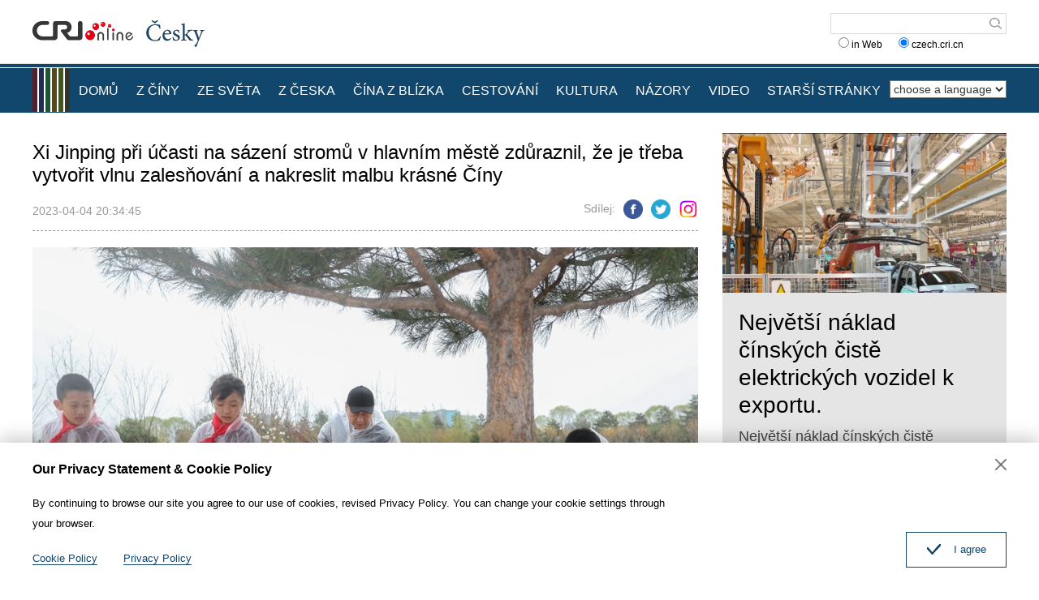

--- FILE ---
content_type: application/javascript
request_url: https://p.data.cctv.com/ge.js
body_size: -5
content:
window.goldlog=(window.goldlog||{});goldlog.Etag="JJr2ITjweFcCAQOFcPT3pgQQ";goldlog.stag=2;

--- FILE ---
content_type: application/javascript
request_url: https://p.data.cctv.com/ge.js
body_size: 70
content:
window.goldlog=(window.goldlog||{});goldlog.Etag="I5r2IZhEohYCAQOFcPSw7HwS";goldlog.stag=2;